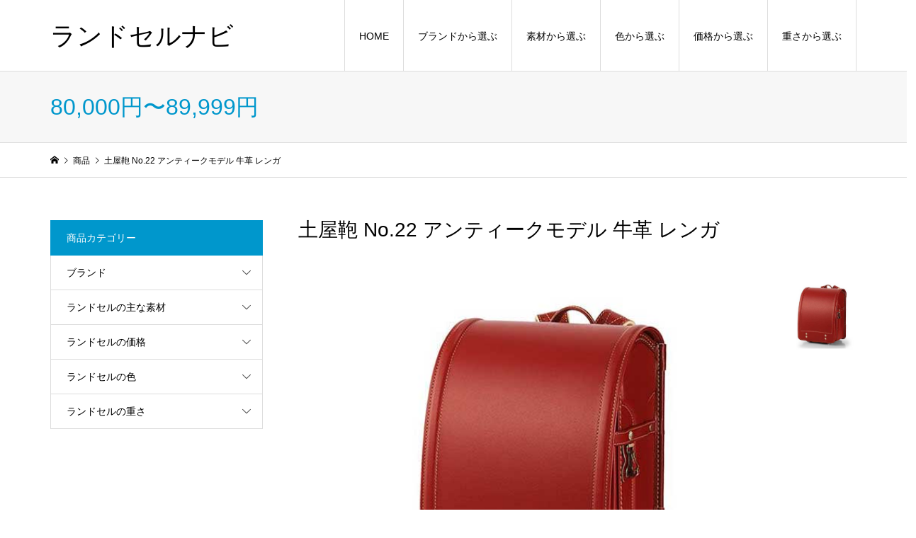

--- FILE ---
content_type: text/html; charset=UTF-8
request_url: https://randoseru-navi.com/tsuchiya_antique_borsa_bo03rgb/
body_size: 11411
content:
<!DOCTYPE html>
<html lang="ja">
<head >
<meta charset="UTF-8">
<meta name="description" content="公式サイトはこちらブランド土屋鞄主な素材牛革重さ約1,390gA4フラットファイル対応6年間修理保証あり（無料）引用元：土屋鞄公式サ...">
<meta name="viewport" content="width=device-width">
<title>土屋鞄 No.22 アンティークモデル 牛革 レンガ | ランドセルナビ</title>
<meta name='robots' content='max-image-preview:large' />
<link rel='dns-prefetch' href='//webfonts.xserver.jp' />
<link rel='dns-prefetch' href='//www.googletagmanager.com' />
<link rel="alternate" type="application/rss+xml" title="ランドセルナビ &raquo; 土屋鞄 No.22 アンティークモデル 牛革 レンガ のコメントのフィード" href="https://randoseru-navi.com/tsuchiya_antique_borsa_bo03rgb/feed/" />
<link rel='stylesheet' id='wp-block-library-css' href='https://randoseru-navi.com/wp-includes/css/dist/block-library/style.min.css?ver=6.6.4' type='text/css' media='all' />
<style id='classic-theme-styles-inline-css' type='text/css'>
/*! This file is auto-generated */
.wp-block-button__link{color:#fff;background-color:#32373c;border-radius:9999px;box-shadow:none;text-decoration:none;padding:calc(.667em + 2px) calc(1.333em + 2px);font-size:1.125em}.wp-block-file__button{background:#32373c;color:#fff;text-decoration:none}
</style>
<style id='global-styles-inline-css' type='text/css'>
:root{--wp--preset--aspect-ratio--square: 1;--wp--preset--aspect-ratio--4-3: 4/3;--wp--preset--aspect-ratio--3-4: 3/4;--wp--preset--aspect-ratio--3-2: 3/2;--wp--preset--aspect-ratio--2-3: 2/3;--wp--preset--aspect-ratio--16-9: 16/9;--wp--preset--aspect-ratio--9-16: 9/16;--wp--preset--color--black: #000000;--wp--preset--color--cyan-bluish-gray: #abb8c3;--wp--preset--color--white: #ffffff;--wp--preset--color--pale-pink: #f78da7;--wp--preset--color--vivid-red: #cf2e2e;--wp--preset--color--luminous-vivid-orange: #ff6900;--wp--preset--color--luminous-vivid-amber: #fcb900;--wp--preset--color--light-green-cyan: #7bdcb5;--wp--preset--color--vivid-green-cyan: #00d084;--wp--preset--color--pale-cyan-blue: #8ed1fc;--wp--preset--color--vivid-cyan-blue: #0693e3;--wp--preset--color--vivid-purple: #9b51e0;--wp--preset--gradient--vivid-cyan-blue-to-vivid-purple: linear-gradient(135deg,rgba(6,147,227,1) 0%,rgb(155,81,224) 100%);--wp--preset--gradient--light-green-cyan-to-vivid-green-cyan: linear-gradient(135deg,rgb(122,220,180) 0%,rgb(0,208,130) 100%);--wp--preset--gradient--luminous-vivid-amber-to-luminous-vivid-orange: linear-gradient(135deg,rgba(252,185,0,1) 0%,rgba(255,105,0,1) 100%);--wp--preset--gradient--luminous-vivid-orange-to-vivid-red: linear-gradient(135deg,rgba(255,105,0,1) 0%,rgb(207,46,46) 100%);--wp--preset--gradient--very-light-gray-to-cyan-bluish-gray: linear-gradient(135deg,rgb(238,238,238) 0%,rgb(169,184,195) 100%);--wp--preset--gradient--cool-to-warm-spectrum: linear-gradient(135deg,rgb(74,234,220) 0%,rgb(151,120,209) 20%,rgb(207,42,186) 40%,rgb(238,44,130) 60%,rgb(251,105,98) 80%,rgb(254,248,76) 100%);--wp--preset--gradient--blush-light-purple: linear-gradient(135deg,rgb(255,206,236) 0%,rgb(152,150,240) 100%);--wp--preset--gradient--blush-bordeaux: linear-gradient(135deg,rgb(254,205,165) 0%,rgb(254,45,45) 50%,rgb(107,0,62) 100%);--wp--preset--gradient--luminous-dusk: linear-gradient(135deg,rgb(255,203,112) 0%,rgb(199,81,192) 50%,rgb(65,88,208) 100%);--wp--preset--gradient--pale-ocean: linear-gradient(135deg,rgb(255,245,203) 0%,rgb(182,227,212) 50%,rgb(51,167,181) 100%);--wp--preset--gradient--electric-grass: linear-gradient(135deg,rgb(202,248,128) 0%,rgb(113,206,126) 100%);--wp--preset--gradient--midnight: linear-gradient(135deg,rgb(2,3,129) 0%,rgb(40,116,252) 100%);--wp--preset--font-size--small: 13px;--wp--preset--font-size--medium: 20px;--wp--preset--font-size--large: 36px;--wp--preset--font-size--x-large: 42px;--wp--preset--spacing--20: 0.44rem;--wp--preset--spacing--30: 0.67rem;--wp--preset--spacing--40: 1rem;--wp--preset--spacing--50: 1.5rem;--wp--preset--spacing--60: 2.25rem;--wp--preset--spacing--70: 3.38rem;--wp--preset--spacing--80: 5.06rem;--wp--preset--shadow--natural: 6px 6px 9px rgba(0, 0, 0, 0.2);--wp--preset--shadow--deep: 12px 12px 50px rgba(0, 0, 0, 0.4);--wp--preset--shadow--sharp: 6px 6px 0px rgba(0, 0, 0, 0.2);--wp--preset--shadow--outlined: 6px 6px 0px -3px rgba(255, 255, 255, 1), 6px 6px rgba(0, 0, 0, 1);--wp--preset--shadow--crisp: 6px 6px 0px rgba(0, 0, 0, 1);}:where(.is-layout-flex){gap: 0.5em;}:where(.is-layout-grid){gap: 0.5em;}body .is-layout-flex{display: flex;}.is-layout-flex{flex-wrap: wrap;align-items: center;}.is-layout-flex > :is(*, div){margin: 0;}body .is-layout-grid{display: grid;}.is-layout-grid > :is(*, div){margin: 0;}:where(.wp-block-columns.is-layout-flex){gap: 2em;}:where(.wp-block-columns.is-layout-grid){gap: 2em;}:where(.wp-block-post-template.is-layout-flex){gap: 1.25em;}:where(.wp-block-post-template.is-layout-grid){gap: 1.25em;}.has-black-color{color: var(--wp--preset--color--black) !important;}.has-cyan-bluish-gray-color{color: var(--wp--preset--color--cyan-bluish-gray) !important;}.has-white-color{color: var(--wp--preset--color--white) !important;}.has-pale-pink-color{color: var(--wp--preset--color--pale-pink) !important;}.has-vivid-red-color{color: var(--wp--preset--color--vivid-red) !important;}.has-luminous-vivid-orange-color{color: var(--wp--preset--color--luminous-vivid-orange) !important;}.has-luminous-vivid-amber-color{color: var(--wp--preset--color--luminous-vivid-amber) !important;}.has-light-green-cyan-color{color: var(--wp--preset--color--light-green-cyan) !important;}.has-vivid-green-cyan-color{color: var(--wp--preset--color--vivid-green-cyan) !important;}.has-pale-cyan-blue-color{color: var(--wp--preset--color--pale-cyan-blue) !important;}.has-vivid-cyan-blue-color{color: var(--wp--preset--color--vivid-cyan-blue) !important;}.has-vivid-purple-color{color: var(--wp--preset--color--vivid-purple) !important;}.has-black-background-color{background-color: var(--wp--preset--color--black) !important;}.has-cyan-bluish-gray-background-color{background-color: var(--wp--preset--color--cyan-bluish-gray) !important;}.has-white-background-color{background-color: var(--wp--preset--color--white) !important;}.has-pale-pink-background-color{background-color: var(--wp--preset--color--pale-pink) !important;}.has-vivid-red-background-color{background-color: var(--wp--preset--color--vivid-red) !important;}.has-luminous-vivid-orange-background-color{background-color: var(--wp--preset--color--luminous-vivid-orange) !important;}.has-luminous-vivid-amber-background-color{background-color: var(--wp--preset--color--luminous-vivid-amber) !important;}.has-light-green-cyan-background-color{background-color: var(--wp--preset--color--light-green-cyan) !important;}.has-vivid-green-cyan-background-color{background-color: var(--wp--preset--color--vivid-green-cyan) !important;}.has-pale-cyan-blue-background-color{background-color: var(--wp--preset--color--pale-cyan-blue) !important;}.has-vivid-cyan-blue-background-color{background-color: var(--wp--preset--color--vivid-cyan-blue) !important;}.has-vivid-purple-background-color{background-color: var(--wp--preset--color--vivid-purple) !important;}.has-black-border-color{border-color: var(--wp--preset--color--black) !important;}.has-cyan-bluish-gray-border-color{border-color: var(--wp--preset--color--cyan-bluish-gray) !important;}.has-white-border-color{border-color: var(--wp--preset--color--white) !important;}.has-pale-pink-border-color{border-color: var(--wp--preset--color--pale-pink) !important;}.has-vivid-red-border-color{border-color: var(--wp--preset--color--vivid-red) !important;}.has-luminous-vivid-orange-border-color{border-color: var(--wp--preset--color--luminous-vivid-orange) !important;}.has-luminous-vivid-amber-border-color{border-color: var(--wp--preset--color--luminous-vivid-amber) !important;}.has-light-green-cyan-border-color{border-color: var(--wp--preset--color--light-green-cyan) !important;}.has-vivid-green-cyan-border-color{border-color: var(--wp--preset--color--vivid-green-cyan) !important;}.has-pale-cyan-blue-border-color{border-color: var(--wp--preset--color--pale-cyan-blue) !important;}.has-vivid-cyan-blue-border-color{border-color: var(--wp--preset--color--vivid-cyan-blue) !important;}.has-vivid-purple-border-color{border-color: var(--wp--preset--color--vivid-purple) !important;}.has-vivid-cyan-blue-to-vivid-purple-gradient-background{background: var(--wp--preset--gradient--vivid-cyan-blue-to-vivid-purple) !important;}.has-light-green-cyan-to-vivid-green-cyan-gradient-background{background: var(--wp--preset--gradient--light-green-cyan-to-vivid-green-cyan) !important;}.has-luminous-vivid-amber-to-luminous-vivid-orange-gradient-background{background: var(--wp--preset--gradient--luminous-vivid-amber-to-luminous-vivid-orange) !important;}.has-luminous-vivid-orange-to-vivid-red-gradient-background{background: var(--wp--preset--gradient--luminous-vivid-orange-to-vivid-red) !important;}.has-very-light-gray-to-cyan-bluish-gray-gradient-background{background: var(--wp--preset--gradient--very-light-gray-to-cyan-bluish-gray) !important;}.has-cool-to-warm-spectrum-gradient-background{background: var(--wp--preset--gradient--cool-to-warm-spectrum) !important;}.has-blush-light-purple-gradient-background{background: var(--wp--preset--gradient--blush-light-purple) !important;}.has-blush-bordeaux-gradient-background{background: var(--wp--preset--gradient--blush-bordeaux) !important;}.has-luminous-dusk-gradient-background{background: var(--wp--preset--gradient--luminous-dusk) !important;}.has-pale-ocean-gradient-background{background: var(--wp--preset--gradient--pale-ocean) !important;}.has-electric-grass-gradient-background{background: var(--wp--preset--gradient--electric-grass) !important;}.has-midnight-gradient-background{background: var(--wp--preset--gradient--midnight) !important;}.has-small-font-size{font-size: var(--wp--preset--font-size--small) !important;}.has-medium-font-size{font-size: var(--wp--preset--font-size--medium) !important;}.has-large-font-size{font-size: var(--wp--preset--font-size--large) !important;}.has-x-large-font-size{font-size: var(--wp--preset--font-size--x-large) !important;}
:where(.wp-block-post-template.is-layout-flex){gap: 1.25em;}:where(.wp-block-post-template.is-layout-grid){gap: 1.25em;}
:where(.wp-block-columns.is-layout-flex){gap: 2em;}:where(.wp-block-columns.is-layout-grid){gap: 2em;}
:root :where(.wp-block-pullquote){font-size: 1.5em;line-height: 1.6;}
</style>
<link rel='stylesheet' id='parent-style-css' href='https://randoseru-navi.com/wp-content/themes/iconic_tcd062/style.css?ver=6.6.4' type='text/css' media='all' />
<link rel='stylesheet' id='child-style-css' href='https://randoseru-navi.com/wp-content/themes/iconic_tcd062-child/style.css?ver=6.6.4' type='text/css' media='all' />
<link rel='stylesheet' id='iconic-style-css' href='https://randoseru-navi.com/wp-content/themes/iconic_tcd062-child/style.css?ver=1.10' type='text/css' media='all' />
<style id='akismet-widget-style-inline-css' type='text/css'>

			.a-stats {
				--akismet-color-mid-green: #357b49;
				--akismet-color-white: #fff;
				--akismet-color-light-grey: #f6f7f7;

				max-width: 350px;
				width: auto;
			}

			.a-stats * {
				all: unset;
				box-sizing: border-box;
			}

			.a-stats strong {
				font-weight: 600;
			}

			.a-stats a.a-stats__link,
			.a-stats a.a-stats__link:visited,
			.a-stats a.a-stats__link:active {
				background: var(--akismet-color-mid-green);
				border: none;
				box-shadow: none;
				border-radius: 8px;
				color: var(--akismet-color-white);
				cursor: pointer;
				display: block;
				font-family: -apple-system, BlinkMacSystemFont, 'Segoe UI', 'Roboto', 'Oxygen-Sans', 'Ubuntu', 'Cantarell', 'Helvetica Neue', sans-serif;
				font-weight: 500;
				padding: 12px;
				text-align: center;
				text-decoration: none;
				transition: all 0.2s ease;
			}

			/* Extra specificity to deal with TwentyTwentyOne focus style */
			.widget .a-stats a.a-stats__link:focus {
				background: var(--akismet-color-mid-green);
				color: var(--akismet-color-white);
				text-decoration: none;
			}

			.a-stats a.a-stats__link:hover {
				filter: brightness(110%);
				box-shadow: 0 4px 12px rgba(0, 0, 0, 0.06), 0 0 2px rgba(0, 0, 0, 0.16);
			}

			.a-stats .count {
				color: var(--akismet-color-white);
				display: block;
				font-size: 1.5em;
				line-height: 1.4;
				padding: 0 13px;
				white-space: nowrap;
			}
		
</style>
<link rel='stylesheet' id='usces_default_css-css' href='https://randoseru-navi.com/wp-content/plugins/usc-e-shop/css/usces_default.css?ver=2.11.27.2601211' type='text/css' media='all' />
<link rel='stylesheet' id='dashicons-css' href='https://randoseru-navi.com/wp-includes/css/dashicons.min.css?ver=6.6.4' type='text/css' media='all' />
<script type="text/javascript" src="https://randoseru-navi.com/wp-includes/js/jquery/jquery.min.js?ver=3.7.1" id="jquery-core-js"></script>
<script type="text/javascript" src="https://randoseru-navi.com/wp-includes/js/jquery/jquery-migrate.min.js?ver=3.4.1" id="jquery-migrate-js"></script>
<script type="text/javascript" src="//webfonts.xserver.jp/js/xserverv3.js?fadein=0&amp;ver=2.0.8" id="typesquare_std-js"></script>
<script type="text/javascript" src="https://randoseru-navi.com/wp-content/themes/iconic_tcd062/js/comment.js?ver=1.10" id="iconic-comment-js"></script>
<link rel="https://api.w.org/" href="https://randoseru-navi.com/wp-json/" /><link rel="alternate" title="JSON" type="application/json" href="https://randoseru-navi.com/wp-json/wp/v2/posts/656" /><link rel="EditURI" type="application/rsd+xml" title="RSD" href="https://randoseru-navi.com/xmlrpc.php?rsd" />
<meta name="generator" content="WordPress 6.6.4" />
<link rel="canonical" href="https://randoseru-navi.com/tsuchiya_antique_borsa_bo03rgb/" />
<link rel='shortlink' href='https://randoseru-navi.com/?p=656' />
<link rel="alternate" title="oEmbed (JSON)" type="application/json+oembed" href="https://randoseru-navi.com/wp-json/oembed/1.0/embed?url=https%3A%2F%2Frandoseru-navi.com%2Ftsuchiya_antique_borsa_bo03rgb%2F" />
<link rel="alternate" title="oEmbed (XML)" type="text/xml+oembed" href="https://randoseru-navi.com/wp-json/oembed/1.0/embed?url=https%3A%2F%2Frandoseru-navi.com%2Ftsuchiya_antique_borsa_bo03rgb%2F&#038;format=xml" />

<meta property="og:title" content="土屋鞄 No.22 アンティークモデル 牛革 レンガ">
<meta property="og:type" content="product">
<meta property="og:description" content="土屋鞄 No.22 アンティークモデル 牛革 レンガ">
<meta property="og:url" content="https://randoseru-navi.com/tsuchiya_antique_borsa_bo03rgb/">
<meta property="og:image" content="https://randoseru-navi.com/wp-content/uploads/2020/03/tsuchiya_antique_borsa_bo03rgb-150x150.jpg">
<meta property="og:site_name" content="ランドセルナビ"><meta name="generator" content="Site Kit by Google 1.151.0" /><style>
.p-article-news__date, .p-wc-headline, #wdgctToCart a { color: #0097cc; }
.p-button, .p-global-nav .sub-menu .current-menu-item > a, .p-page-links > span, .p-pager__item .current, .p-headline, .p-widget-sidebar .p-widget__title, .c-comment__form-submit:hover, c-comment__password-protected, .c-pw__btn--register, .c-pw__btn, .slick-arrow, .slick-dots li.slick-active button, .widget_welcart_login input#member_loginw, .widget_welcart_login input#member_login, #wdgctToCheckout a { background-color: #0097cc; }
.p-page-links > span, .p-pager__item .current, .slick-dots li.slick-active button, .p-cb__item-header, .p-entry-item__cart dl.item-sku dd input[type="radio"]:checked + label, .p-entry-item__cart dl.item-sku dd label:hover { border-color: #0097cc; }
.c-comment__tab-item.is-active a, .c-comment__tab-item a:hover, .c-comment__tab-item.is-active p { background-color: #0097cc; border-color: #0097cc; }
.c-comment__tab-item.is-active a:after, .c-comment__tab-item.is-active p:after { border-top-color: #0097cc; }
.p-widget-categories .current-cat-item > a { background-color: rgba(0, 151, 204, 0.15); }
a:hover, .p-header__welcart-nav li a:hover, .p-widget-categories .toggle-children:hover, #wdgctToCart a:hover { color: #006689; }
.p-button:hover, .p-page-links a:hover, .p-pager__item a:hover, .p-search-button:hover, .p-pagetop a:hover, .p-footer-search__submit:hover, .p-widget .searchform #searchsubmit:hover, .p-widget-search .p-widget-search__submit:hover, a.p-cb__item-archive-button:hover, .slick-arrow:hover, .slick-dots li:hover button, .widget_welcart_search #searchsubmit:hover, .widget_welcart_login input#member_loginw:hover, .widget_welcart_login input#member_login:hover, #wdgctToCheckout a:hover { background-color: #006689; }
.p-page-links a:hover, .p-pager__item a:hover, .slick-dots li:hover button { border-color: #006689; }
.p-entry__body a, .custom-html-widget a { color: #0097cc; }
.p-entry__body a:hover, .custom-html-widget a:hover { color: #006689; }
body, input, textarea, .p-entry-item__title .p-article__soldout { font-family: "Segoe UI", Verdana, "游ゴシック", YuGothic, "Hiragino Kaku Gothic ProN", Meiryo, sans-serif; }
.p-logo, .p-entry__title, .p-page-header__title, .p-index-slider__item-catch, .p-cb__item-headline, .p-index-banner__headline, .p-index-boxes__item-headline {
font-family: "Segoe UI", Verdana, "游ゴシック", YuGothic, "Hiragino Kaku Gothic ProN", Meiryo, sans-serif;
}
.c-load--type1 { border: 3px solid rgba(153, 153, 153, 0.2); border-top-color: #000000; }
.p-hover-effect--type1:hover img { -webkit-transform: scale(1.2); transform: scale(1.2); }
.p-hover-effect--type2 img { margin-left: -8px; }
.p-hover-effect--type2:hover img { margin-left: 8px; }
.p-hover-effect--type2:hover .p-hover-effect__image { background: #000000; }
.p-hover-effect--type2:hover img { opacity: 0.5 }
.p-hover-effect--type3:hover .p-hover-effect__image { background: #000000; }
.p-hover-effect--type3:hover img { opacity: 0.5; }
.p-entry__title { font-size: 32px; }
.p-entry__title, .p-article__title { color: #000000 }
.p-entry__body { font-size: 14px; }
.p-entry__body { color: #000000; }
.p-entry-news__title { font-size: 28px; }
.p-entry-news__title, .p-article-news__title { color: #000000 }
.p-entry-news__body { color: #000000; font-size: 14px; }
.p-entry-item__title { font-size: 28px; }
.p-entry-item__title, .p-article-item__title, .p-article__price { color: #000000; }
.p-entry-item__body, p-wc__body { color: #000000; font-size: 14px; }
.p-price { color: #d80000; }
.p-entry-item__price { font-size: 22px; }
body.l-header__fix .is-header-fixed .l-header__bar { background: rgba(255, 255, 255, 1); }
.l-header { background: rgba(255, 255, 255, 1); }
.l-header a, .p-global-nav a { color: #000000; }
.p-header__logo--text { font-size: 36px; }
.p-header__welcart-nav__member a, .p-header__welcart-nav__cart a, .p-cart-button .p-header__welcart-nav__badge { background-color: #0097cc; }
.p-header__welcart-nav__member a:hover, .p-header__welcart-nav__cart a:hover, .p-cart-button:hover .p-header__welcart-nav__badge { background-color: #006689; }
.p-global-nav > li > a::after, .p-global-nav > li.current-menu-item > a::after { background-color: #000000; }
.p-megamenu__bg, .p-global-nav .sub-menu { background-color: #f7f7f7; }
.p-megamenu a, .p-global-nav .sub-menu a { color: #000000; }
.p-megamenu a:hover, .p-megamenu li.is-active > a, .p-global-nav .sub-menu a:hover { background-color: #006689; color: #ffffff; }
.p-page-header { background-color: #f7f7f7; }
.p-page-header__title { color: #0097cc; }
.p-page-header__desc { color: #000000; }
.p-footer-widget-area { background-color: #f7f7f7; color: #000000; }
.p-footer-widget-area .p-widget__title { color: #000000; }
.p-footer-widget-area a, .p-footer-widget-area .toggle-children { color: #000000; }
.p-footer-widget-area a:hover { color: #006689; }
@media only screen and (max-width: 991px) {
	.l-header__bar { background-color: rgba(255, 255, 255, 1); }
	.p-header__logo--text { font-size: 26px; }
	.p-global-nav { background-color: rgba(247,247,247, 1); }
	.p-global-nav a { color: #000000; }
	.p-global-nav a:hover { background-color: rgba(0,102,137, 1); color: #ffffff; }
	.p-header-view-cart { background-color: rgba(255, 255, 255, 1); }
	.p-entry__title { font-size: 20px; }
	.p-entry__body { font-size: 14px; }
	.p-entry-news__title { font-size: 20px; }
	.p-entry-news__body { font-size: 14px; }
	.p-entry-item__title { font-size: 20px; }
	.p-entry-item__body, p-wc__body { font-size: 14px; }
	.p-entry-item__price { font-size: 20px; }
}
</style>
<style type="text/css">

</style>

<!-- Google タグ マネージャー スニペット (Site Kit が追加) -->
<script type="text/javascript">
/* <![CDATA[ */

			( function( w, d, s, l, i ) {
				w[l] = w[l] || [];
				w[l].push( {'gtm.start': new Date().getTime(), event: 'gtm.js'} );
				var f = d.getElementsByTagName( s )[0],
					j = d.createElement( s ), dl = l != 'dataLayer' ? '&l=' + l : '';
				j.async = true;
				j.src = 'https://www.googletagmanager.com/gtm.js?id=' + i + dl;
				f.parentNode.insertBefore( j, f );
			} )( window, document, 'script', 'dataLayer', 'GTM-5TQ5S2F' );
			
/* ]]> */
</script>

<!-- (ここまで) Google タグ マネージャー スニペット (Site Kit が追加) -->
<!-- バリューコマース LinkSwitch -->
<script type="text/javascript" language="javascript">
    var vc_pid = "887720929";
</script><script type="text/javascript" src="//aml.valuecommerce.com/vcdal.js" async></script>

<!-- A8.net リンクマネージャー -->
<script src="//statics.a8.net/a8link/a8linkmgr.js"></script>
<script>
  a8linkmgr({
    "config_id": "tqXIKVkaRH7WEmwFp778"
  });
</script>
</head>
<body class="post-template-default single single-post postid-656 single-format-standard single-item l-sidebar--type1 l-header__fix">
<header id="js-header" class="l-header">
	<div class="p-header__top">
		<div class="p-header__top__inner l-inner">
			<div class="p-header-description">ランドセルの比較サイト</div>
			<ul class="p-header__welcart-nav">
				<li><a href="https://randoseru-navi.com/usces-member/?usces_page=newmember">会員登録</a></li>
				<li class="p-header__welcart-nav__login"><a href="https://randoseru-navi.com/usces-member/?usces_page=login">ログイン</a></li>
                <li class="p-header__welcart-nav__cart"><a id="js-header-cart" href="https://randoseru-navi.com/usces-cart/">カート<span class="p-header__welcart-nav__badge">0</span></a></li>
            </ul>
		</div>
	</div>
	<div class="l-header__bar p-header__bar">
		<div class="p-header__bar__inner l-inner">
			<div class="p-logo p-header__logo p-header__logo--text">
				<a href="https://randoseru-navi.com/">ランドセルナビ</a>
			</div>
			<div class="p-logo p-header__logo--mobile p-header__logo--text">
				<a href="https://randoseru-navi.com/">ランドセルナビ</a>
			</div>
			<a href="https://randoseru-navi.com/usces-cart/" id="js-header-cart--mobile" class="p-cart-button c-cart-button"><span class="p-header__welcart-nav__badge">0</span></a>
			<a href="#" id="js-menu-button" class="p-menu-button c-menu-button"></a>
<nav class="p-global-nav__container"><ul id="js-global-nav" class="p-global-nav"><li id="menu-item-123" class="menu-item menu-item-type-post_type menu-item-object-page menu-item-home menu-item-123"><a href="https://randoseru-navi.com/">HOME<span></span></a></li>
<li id="menu-item-141" class="menu-item menu-item-type-custom menu-item-object-custom menu-item-has-children menu-item-141"><a>ブランドから選ぶ<span></span></a>
<ul class="sub-menu">
	<li id="menu-item-1694" class="menu-item menu-item-type-taxonomy menu-item-object-category menu-item-1694"><a href="https://randoseru-navi.com/category/item/brand/seiban/">セイバン（天使のはね）<span></span></a></li>
	<li id="menu-item-2024" class="menu-item menu-item-type-taxonomy menu-item-object-category menu-item-2024"><a href="https://randoseru-navi.com/category/item/brand/fitchan/">フィットちゃん<span></span></a></li>
	<li id="menu-item-128" class="menu-item menu-item-type-taxonomy menu-item-object-category current-post-ancestor current-menu-parent current-post-parent menu-item-128"><a href="https://randoseru-navi.com/category/item/brand/tsuchiya/">土屋鞄<span></span></a></li>
	<li id="menu-item-129" class="menu-item menu-item-type-taxonomy menu-item-object-category menu-item-129"><a href="https://randoseru-navi.com/category/item/brand/ikedaya/">池田屋<span></span></a></li>
	<li id="menu-item-1047" class="menu-item menu-item-type-taxonomy menu-item-object-category menu-item-1047"><a href="https://randoseru-navi.com/category/item/brand/yamamoto/">鞄工房山本<span></span></a></li>
	<li id="menu-item-1306" class="menu-item menu-item-type-taxonomy menu-item-object-category menu-item-1306"><a href="https://randoseru-navi.com/category/item/brand/manyu/">萬勇鞄<span></span></a></li>
	<li id="menu-item-1425" class="menu-item menu-item-type-taxonomy menu-item-object-category menu-item-1425"><a href="https://randoseru-navi.com/category/item/brand/nakamura/">中村鞄製作所<span></span></a></li>
	<li id="menu-item-1528" class="menu-item menu-item-type-taxonomy menu-item-object-category menu-item-1528"><a href="https://randoseru-navi.com/category/item/brand/hakura/">羽倉<span></span></a></li>
</ul>
</li>
<li id="menu-item-142" class="menu-item menu-item-type-custom menu-item-object-custom menu-item-has-children menu-item-142"><a>素材から選ぶ<span></span></a>
<ul class="sub-menu">
	<li id="menu-item-133" class="menu-item menu-item-type-taxonomy menu-item-object-category current-post-ancestor current-menu-parent current-post-parent menu-item-133"><a href="https://randoseru-navi.com/category/item/material/cowhide/">牛革<span></span></a></li>
	<li id="menu-item-132" class="menu-item menu-item-type-taxonomy menu-item-object-category menu-item-132"><a href="https://randoseru-navi.com/category/item/material/cordovan/">コードバン<span></span></a></li>
	<li id="menu-item-131" class="menu-item menu-item-type-taxonomy menu-item-object-category menu-item-131"><a href="https://randoseru-navi.com/category/item/material/clarino/">クラリーノ<span></span></a></li>
	<li id="menu-item-268" class="menu-item menu-item-type-taxonomy menu-item-object-category menu-item-268"><a href="https://randoseru-navi.com/category/item/material/artificial-leather/">その他の人工皮革<span></span></a></li>
</ul>
</li>
<li id="menu-item-143" class="menu-item menu-item-type-custom menu-item-object-custom menu-item-has-children menu-item-143 menu-megamenu"><a>色から選ぶ<span></span></a>
<ul class="sub-menu">
	<li id="menu-item-138" class="menu-item menu-item-type-taxonomy menu-item-object-category menu-item-138"><a href="https://randoseru-navi.com/category/item/color/black/">ブラック系<span></span></a></li>
	<li id="menu-item-2005" class="menu-item menu-item-type-taxonomy menu-item-object-category menu-item-2005"><a href="https://randoseru-navi.com/category/item/color/gray/">グレー系<span></span></a></li>
	<li id="menu-item-1536" class="menu-item menu-item-type-taxonomy menu-item-object-category menu-item-1536"><a href="https://randoseru-navi.com/category/item/color/navy/">ネイビー系<span></span></a></li>
	<li id="menu-item-139" class="menu-item menu-item-type-taxonomy menu-item-object-category menu-item-139"><a href="https://randoseru-navi.com/category/item/color/blue/">ブルー系<span></span></a></li>
	<li id="menu-item-135" class="menu-item menu-item-type-taxonomy menu-item-object-category menu-item-135"><a href="https://randoseru-navi.com/category/item/color/green/">グリーン系<span></span></a></li>
	<li id="menu-item-716" class="menu-item menu-item-type-taxonomy menu-item-object-category menu-item-716"><a href="https://randoseru-navi.com/category/item/color/yellow/">イエロー系<span></span></a></li>
	<li id="menu-item-1546" class="menu-item menu-item-type-taxonomy menu-item-object-category menu-item-1546"><a href="https://randoseru-navi.com/category/item/color/orange/">オレンジ系<span></span></a></li>
	<li id="menu-item-136" class="menu-item menu-item-type-taxonomy menu-item-object-category menu-item-136"><a href="https://randoseru-navi.com/category/item/color/pink/">ピンク系<span></span></a></li>
	<li id="menu-item-140" class="menu-item menu-item-type-taxonomy menu-item-object-category current-post-ancestor current-menu-parent current-post-parent menu-item-140"><a href="https://randoseru-navi.com/category/item/color/red/">レッド系<span></span></a></li>
	<li id="menu-item-163" class="menu-item menu-item-type-taxonomy menu-item-object-category menu-item-163"><a href="https://randoseru-navi.com/category/item/color/purple/">パープル系<span></span></a></li>
	<li id="menu-item-137" class="menu-item menu-item-type-taxonomy menu-item-object-category menu-item-137"><a href="https://randoseru-navi.com/category/item/color/brown/">ブラウン系<span></span></a></li>
	<li id="menu-item-1693" class="menu-item menu-item-type-taxonomy menu-item-object-category menu-item-1693"><a href="https://randoseru-navi.com/category/item/color/white/">ホワイト系<span></span></a></li>
	<li id="menu-item-717" class="menu-item menu-item-type-taxonomy menu-item-object-category menu-item-717"><a href="https://randoseru-navi.com/category/item/color/silver/">シルバー系<span></span></a></li>
	<li id="menu-item-1307" class="menu-item menu-item-type-taxonomy menu-item-object-category menu-item-1307"><a href="https://randoseru-navi.com/category/item/color/gold/">ゴールド系<span></span></a></li>
</ul>
</li>
<li id="menu-item-282" class="menu-item menu-item-type-custom menu-item-object-custom menu-item-has-children menu-item-282"><a>価格から選ぶ<span></span></a>
<ul class="sub-menu">
	<li id="menu-item-289" class="menu-item menu-item-type-taxonomy menu-item-object-category menu-item-289"><a href="https://randoseru-navi.com/category/item/price/49999/">〜49,999円<span></span></a></li>
	<li id="menu-item-284" class="menu-item menu-item-type-taxonomy menu-item-object-category menu-item-284"><a href="https://randoseru-navi.com/category/item/price/50000-59999/">50,000円〜59,999円<span></span></a></li>
	<li id="menu-item-285" class="menu-item menu-item-type-taxonomy menu-item-object-category menu-item-285"><a href="https://randoseru-navi.com/category/item/price/60000-69999/">60,000円〜69,999円<span></span></a></li>
	<li id="menu-item-286" class="menu-item menu-item-type-taxonomy menu-item-object-category menu-item-286"><a href="https://randoseru-navi.com/category/item/price/70000-79999/">70,000円〜79,999円<span></span></a></li>
	<li id="menu-item-287" class="menu-item menu-item-type-taxonomy menu-item-object-category current-post-ancestor current-menu-parent current-post-parent menu-item-287"><a href="https://randoseru-navi.com/category/item/price/80000-89999/">80,000円〜89,999円<span></span></a></li>
	<li id="menu-item-288" class="menu-item menu-item-type-taxonomy menu-item-object-category menu-item-288"><a href="https://randoseru-navi.com/category/item/price/90000-99999/">90,000円〜99,999円<span></span></a></li>
	<li id="menu-item-283" class="menu-item menu-item-type-taxonomy menu-item-object-category menu-item-283"><a href="https://randoseru-navi.com/category/item/price/100000/">100,000円〜<span></span></a></li>
</ul>
</li>
<li id="menu-item-290" class="menu-item menu-item-type-custom menu-item-object-custom menu-item-has-children menu-item-290"><a>重さから選ぶ<span></span></a>
<ul class="sub-menu">
	<li id="menu-item-291" class="menu-item menu-item-type-taxonomy menu-item-object-category menu-item-291"><a href="https://randoseru-navi.com/category/item/weight/1100/">〜 約1,100g<span></span></a></li>
	<li id="menu-item-292" class="menu-item menu-item-type-taxonomy menu-item-object-category menu-item-292"><a href="https://randoseru-navi.com/category/item/weight/1101-1200/">約1,101g 〜 約1,200g<span></span></a></li>
	<li id="menu-item-293" class="menu-item menu-item-type-taxonomy menu-item-object-category menu-item-293"><a href="https://randoseru-navi.com/category/item/weight/1201-1300/">約1,201g 〜 約1,300g<span></span></a></li>
	<li id="menu-item-294" class="menu-item menu-item-type-taxonomy menu-item-object-category current-post-ancestor current-menu-parent current-post-parent menu-item-294"><a href="https://randoseru-navi.com/category/item/weight/1301-1400/">約1,301g 〜 約1,400g<span></span></a></li>
	<li id="menu-item-295" class="menu-item menu-item-type-taxonomy menu-item-object-category menu-item-295"><a href="https://randoseru-navi.com/category/item/weight/1401/">約1,401g 〜<span></span></a></li>
</ul>
</li>
<li class="p-global-nav__item-welcart--mobile"><a href="https://randoseru-navi.com/usces-member/?usces_page=newmember">会員登録</a></li>
<li class="p-global-nav__item-welcart--mobile"><a href="https://randoseru-navi.com/usces-member/?usces_page=login">ログイン</a></li>
</ul></nav>
		</div>
	</div>
	<div id="p-megamenu--143" class="p-megamenu p-megamenu--type4">
		<ul class="l-inner p-megamenu__bg">
			<li><a class="p-megamenu__hover" href="https://randoseru-navi.com/category/item/color/black/"><span>ブラック系</span></a></li>
			<li><a class="p-megamenu__hover" href="https://randoseru-navi.com/category/item/color/gray/"><span>グレー系</span></a></li>
			<li><a class="p-megamenu__hover" href="https://randoseru-navi.com/category/item/color/navy/"><span>ネイビー系</span></a></li>
			<li><a class="p-megamenu__hover" href="https://randoseru-navi.com/category/item/color/blue/"><span>ブルー系</span></a></li>
			<li><a class="p-megamenu__hover" href="https://randoseru-navi.com/category/item/color/green/"><span>グリーン系</span></a></li>
			<li><a class="p-megamenu__hover" href="https://randoseru-navi.com/category/item/color/yellow/"><span>イエロー系</span></a></li>
			<li><a class="p-megamenu__hover" href="https://randoseru-navi.com/category/item/color/orange/"><span>オレンジ系</span></a></li>
			<li><a class="p-megamenu__hover" href="https://randoseru-navi.com/category/item/color/pink/"><span>ピンク系</span></a></li>
			<li><a class="p-megamenu__hover" href="https://randoseru-navi.com/category/item/color/red/"><span>レッド系</span></a></li>
			<li><a class="p-megamenu__hover" href="https://randoseru-navi.com/category/item/color/purple/"><span>パープル系</span></a></li>
			<li><a class="p-megamenu__hover" href="https://randoseru-navi.com/category/item/color/brown/"><span>ブラウン系</span></a></li>
			<li><a class="p-megamenu__hover" href="https://randoseru-navi.com/category/item/color/white/"><span>ホワイト系</span></a></li>
			<li><a class="p-megamenu__hover" href="https://randoseru-navi.com/category/item/color/silver/"><span>シルバー系</span></a></li>
			<li><a class="p-megamenu__hover" href="https://randoseru-navi.com/category/item/color/gold/"><span>ゴールド系</span></a></li>
		</ul>
	</div>
	<div class="p-header-view-cart" id="js-header-view-cart">
		<p class="p-wc-empty_cart">只今、カートに商品はございません。</p>
	</div>
</header>
<main class="l-main">
	<header class="p-page-header">
		<div class="p-page-header__inner l-inner">
			<h1 class="p-page-header__title">80,000円〜89,999円</h1>
		</div>
	</header>
	<div class="p-breadcrumb c-breadcrumb">
		<ul class="p-breadcrumb__inner c-breadcrumb__inner l-inner" itemscope itemtype="http://schema.org/BreadcrumbList">
			<li class="p-breadcrumb__item c-breadcrumb__item p-breadcrumb__item--home c-breadcrumb__item--home" itemprop="itemListElement" itemscope itemtype="http://schema.org/ListItem">
				<a href="https://randoseru-navi.com/" itemscope itemtype="http://schema.org/Thing" itemprop="item"><span itemprop="name">HOME</span></a>
				<meta itemprop="position" content="1" />
			</li>
			<li class="p-breadcrumb__item c-breadcrumb__item" itemprop="itemListElement" itemscope itemtype="http://schema.org/ListItem">
				<a href="https://randoseru-navi.com/category/item/" itemscope itemtype="http://schema.org/Thing" itemprop="item">
					<span itemprop="name">商品</span>
				</a>
				<meta itemprop="position" content="2" />
			</li>
			<li class="p-breadcrumb__item c-breadcrumb__item">
				<span itemprop="name">土屋鞄 No.22 アンティークモデル 牛革 レンガ</span>
			</li>
		</ul>
	</div>
	<div class="l-inner l-2columns">
		<article class="p-entry p-entry-item l-primary">
			<h1 class="p-entry__title p-entry-item__title">土屋鞄 No.22 アンティークモデル 牛革 レンガ</h1>
			<div class="p-entry-item__images" id="js-entry-item__images">
				<div class="p-entry-item__mainimage"><img width="640" height="480" src="https://randoseru-navi.com/wp-content/uploads/2020/03/tsuchiya_antique_borsa_bo03rgb.jpg" class="attachment-740x540 size-740x540" alt="土屋鞄 No.22 アンティークモデル 牛革 レンガ" decoding="async" loading="lazy" /></div>
				<div class="p-entry-item__subimages">
					<div class="p-entry-item__subimage is-active"><img width="640" height="480" src="https://randoseru-navi.com/wp-content/uploads/2020/03/tsuchiya_antique_borsa_bo03rgb.jpg" class="attachment-740x540 size-740x540" alt="土屋鞄 No.22 アンティークモデル 牛革 レンガ" decoding="async" loading="lazy" /></div>
				</div>
			</div>
			<div class="p-entry-item__body-cart">
				<div class="p-entry__body p-entry-item__body">

<!-- Custom Field -->
<!-- Custom Field End -->

<p><a class="btn-square" href="https://tsuchiya-randoseru.jp/products/bo03rgb" target="_blank" rel="noopener noreferrer">公式サイトはこちら</a></p>
<table style="border-collapse: collapse; width: 100%;" border="1">
<thead>
<tr>
<td style="width: 50%;">ブランド</td>
<td style="width: 50%;">土屋鞄</td>
</tr>
</thead>
<tbody>
<tr>
<td style="width: 50%;">主な素材</td>
<td style="width: 50%;">牛革</td>
</tr>
<tr>
<td style="width: 50%;">重さ</td>
<td style="width: 50%;">約1,390g</td>
</tr>
<tr>
<td style="width: 50%;">A4フラットファイル</td>
<td style="width: 50%;">対応</td>
</tr>
<tr>
<td style="width: 50%;">6年間修理保証</td>
<td style="width: 50%;">あり（無料）</td>
</tr>
</tbody>
</table>
<p>引用元：<a href="https://tsuchiya-randoseru.jp/products/bo03rgb" target="_blank" rel="noopener noreferrer">土屋鞄公式サイト</a></p>
				</div>
				<div class="p-entry-item__carts p-entry-item__body">
					<form action="https://randoseru-navi.com/usces-cart/" method="post">
						<div class="p-entry-item__cart">
							<p class="p-entry-item__cart-stock-status">在庫状態 : 公式サイトをご覧ください</p>
							<p class="p-entry-item__cart-price">販売価格&nbsp;&nbsp;<span class="p-entry-item__price p-price">¥82,000</span><em class="tax">（税込）</em></p>
							<p class="p-entry-item__cart-quantity">数量&nbsp;&nbsp;<input name="quant[656][tsuchiya_antique_borsa_bo03rgb]" type="number" min="1" id="quant[656][tsuchiya_antique_borsa_bo03rgb]" class="skuquantity" value="1" onKeyDown="if (event.keyCode == 13) {return false;}" /> 個</p>
							<p class="p-entry-item__cart-button"><input name="zaikonum[656][tsuchiya_antique_borsa_bo03rgb]" type="hidden" id="zaikonum[656][tsuchiya_antique_borsa_bo03rgb]" value="1" />
<input name="zaiko[656][tsuchiya_antique_borsa_bo03rgb]" type="hidden" id="zaiko[656][tsuchiya_antique_borsa_bo03rgb]" value="0" />
<input name="gptekiyo[656][tsuchiya_antique_borsa_bo03rgb]" type="hidden" id="gptekiyo[656][tsuchiya_antique_borsa_bo03rgb]" value="0" />
<input name="skuPrice[656][tsuchiya_antique_borsa_bo03rgb]" type="hidden" id="skuPrice[656][tsuchiya_antique_borsa_bo03rgb]" value="82000" />
<input name="inCart[656][tsuchiya_antique_borsa_bo03rgb]" type="submit" id="inCart[656][tsuchiya_antique_borsa_bo03rgb]" class="skubutton p-wc-button-sku p-button" value="カートに追加" onclick="return uscesCart.intoCart( '656','tsuchiya_antique_borsa_bo03rgb' )" /><input name="usces_referer" type="hidden" value="/tsuchiya_antique_borsa_bo03rgb/" />
</p>
							<p class="p-entry-item__cart-error_message p-wc-error_message"></p>
						</div>
					</form>
				</div>
			</div>
			<section class="p-entry-item__related">
				<h3 class="p-headline">関連商品</h3>
				<div class="p-item-archive">
					<article class="p-item-archive__item">
						<a class="p-hover-effect--type1" href="https://randoseru-navi.com/tsuchiya_antique_borsa_bo03bkb/">
							<div class="p-item-archive__item-thumbnail p-hover-effect__image">
								<div class="p-item-archive__item-thumbnail__inner js-object-fit-cover">
									<img width="500" height="375" src="https://randoseru-navi.com/wp-content/uploads/2020/03/tsuchiya_antique_borsa_bo03bkb.jpg" class="attachment-500x500 size-500x500" alt="土屋鞄 No.21 アンティークモデル 牛革 黒" decoding="async" loading="lazy" />
								</div>
							</div>
							<div class="p-item-archive__item-info">
								<h3 class="p-item-archive__item-title p-article-item__title p-article__title">土屋鞄 No.21 アンティークモデル 牛革 黒</h3>
								<p class="p-item-archive__item-price p-article__price">¥82,000<em class="tax">（税込）</em></p>							</div>
						</a>
					</article>
				</div>
			</section>
		</article>
		<aside class="p-sidebar l-secondary">
<div class="p-widget p-widget-sidebar tcdw_item_category" id="tcdw_item_category-2">
<h2 class="p-widget__title">商品カテゴリー</h2>
<ul class="p-widget-categories">
	<li class="cat-item cat-item-16"><a href="https://randoseru-navi.com/category/item/brand/">ブランド</a>
<ul class='children'>
	<li class="cat-item cat-item-11"><a href="https://randoseru-navi.com/category/item/brand/seiban/">セイバン（天使のはね）</a>
</li>
	<li class="cat-item cat-item-12"><a href="https://randoseru-navi.com/category/item/brand/fitchan/">フィットちゃん</a>
</li>
	<li class="cat-item cat-item-55"><a href="https://randoseru-navi.com/category/item/brand/nakamura/">中村鞄製作所</a>
</li>
	<li class="cat-item cat-item-13"><a href="https://randoseru-navi.com/category/item/brand/tsuchiya/">土屋鞄</a>
</li>
	<li class="cat-item cat-item-15"><a href="https://randoseru-navi.com/category/item/brand/ikedaya/">池田屋</a>
</li>
	<li class="cat-item cat-item-56"><a href="https://randoseru-navi.com/category/item/brand/hakura/">羽倉</a>
</li>
	<li class="cat-item cat-item-52"><a href="https://randoseru-navi.com/category/item/brand/manyu/">萬勇鞄</a>
</li>
	<li class="cat-item cat-item-51"><a href="https://randoseru-navi.com/category/item/brand/yamamoto/">鞄工房山本</a>
</li>
</ul>
</li>
	<li class="cat-item cat-item-27"><a href="https://randoseru-navi.com/category/item/material/">ランドセルの主な素材</a>
<ul class='children'>
	<li class="cat-item cat-item-47"><a href="https://randoseru-navi.com/category/item/material/artificial-leather/">その他の人工皮革</a>
</li>
	<li class="cat-item cat-item-29"><a href="https://randoseru-navi.com/category/item/material/clarino/">クラリーノ</a>
</li>
	<li class="cat-item cat-item-30"><a href="https://randoseru-navi.com/category/item/material/cordovan/">コードバン</a>
</li>
	<li class="cat-item cat-item-28"><a href="https://randoseru-navi.com/category/item/material/cowhide/">牛革</a>
</li>
</ul>
</li>
	<li class="cat-item cat-item-17"><a href="https://randoseru-navi.com/category/item/price/">ランドセルの価格</a>
<ul class='children'>
	<li class="cat-item cat-item-26"><a href="https://randoseru-navi.com/category/item/price/100000/">100,000円〜</a>
</li>
	<li class="cat-item cat-item-21"><a href="https://randoseru-navi.com/category/item/price/50000-59999/">50,000円〜59,999円</a>
</li>
	<li class="cat-item cat-item-22"><a href="https://randoseru-navi.com/category/item/price/60000-69999/">60,000円〜69,999円</a>
</li>
	<li class="cat-item cat-item-23"><a href="https://randoseru-navi.com/category/item/price/70000-79999/">70,000円〜79,999円</a>
</li>
	<li class="cat-item cat-item-24"><a href="https://randoseru-navi.com/category/item/price/80000-89999/">80,000円〜89,999円</a>
</li>
	<li class="cat-item cat-item-25"><a href="https://randoseru-navi.com/category/item/price/90000-99999/">90,000円〜99,999円</a>
</li>
	<li class="cat-item cat-item-20"><a href="https://randoseru-navi.com/category/item/price/49999/">〜49,999円</a>
</li>
</ul>
</li>
	<li class="cat-item cat-item-31"><a href="https://randoseru-navi.com/category/item/color/">ランドセルの色</a>
<ul class='children'>
	<li class="cat-item cat-item-49"><a href="https://randoseru-navi.com/category/item/color/yellow/">イエロー系</a>
</li>
	<li class="cat-item cat-item-59"><a href="https://randoseru-navi.com/category/item/color/orange/">オレンジ系</a>
</li>
	<li class="cat-item cat-item-37"><a href="https://randoseru-navi.com/category/item/color/green/">グリーン系</a>
</li>
	<li class="cat-item cat-item-614"><a href="https://randoseru-navi.com/category/item/color/gray/">グレー系</a>
</li>
	<li class="cat-item cat-item-48"><a href="https://randoseru-navi.com/category/item/color/silver/">シルバー系</a>
</li>
	<li class="cat-item cat-item-58"><a href="https://randoseru-navi.com/category/item/color/navy/">ネイビー系</a>
</li>
	<li class="cat-item cat-item-46"><a href="https://randoseru-navi.com/category/item/color/purple/">パープル系</a>
</li>
	<li class="cat-item cat-item-33"><a href="https://randoseru-navi.com/category/item/color/pink/">ピンク系</a>
</li>
	<li class="cat-item cat-item-34"><a href="https://randoseru-navi.com/category/item/color/brown/">ブラウン系</a>
</li>
	<li class="cat-item cat-item-36"><a href="https://randoseru-navi.com/category/item/color/black/">ブラック系</a>
</li>
	<li class="cat-item cat-item-35"><a href="https://randoseru-navi.com/category/item/color/blue/">ブルー系</a>
</li>
	<li class="cat-item cat-item-493"><a href="https://randoseru-navi.com/category/item/color/white/">ホワイト系</a>
</li>
	<li class="cat-item cat-item-32"><a href="https://randoseru-navi.com/category/item/color/red/">レッド系</a>
</li>
</ul>
</li>
	<li class="cat-item cat-item-38"><a href="https://randoseru-navi.com/category/item/weight/">ランドセルの重さ</a>
<ul class='children'>
	<li class="cat-item cat-item-40"><a href="https://randoseru-navi.com/category/item/weight/1100/">〜 約1,100g</a>
</li>
	<li class="cat-item cat-item-41"><a href="https://randoseru-navi.com/category/item/weight/1101-1200/">約1,101g 〜 約1,200g</a>
</li>
	<li class="cat-item cat-item-42"><a href="https://randoseru-navi.com/category/item/weight/1201-1300/">約1,201g 〜 約1,300g</a>
</li>
	<li class="cat-item cat-item-43"><a href="https://randoseru-navi.com/category/item/weight/1301-1400/">約1,301g 〜 約1,400g</a>
</li>
	<li class="cat-item cat-item-44"><a href="https://randoseru-navi.com/category/item/weight/1401/">約1,401g 〜</a>
</li>
</ul>
</li>
</ul>
</div>
		</aside>
	</div>
</main>
<footer class="l-footer">
	<div class="p-footer-search--mobile l-inner">
		<form action="https://randoseru-navi.com/" method="get">
			<input type="text" name="s" value="" class="p-footer-search__input" placeholder="SEARCH">
			<input type="submit" value="&#xe915;" class="p-footer-search__submit">
		</form>
	</div>
	<div id="js-footer-widget" class="p-footer-widget-area p-footer-widget-area__default">
		<div class="p-footer-widget-area__inner l-inner">
<div class="p-widget p-widget-footer site_info_widget">
<div class="p-siteinfo">
<h2 class="p-siteinfo__title p-logo">ランドセルナビ</h2>
<div class="p-siteinfo__desc">ランドセルの比較サイト</div>
</div>
</div>
		</div>
	</div>
	<div class="p-copyright">
		<div class="l-inner">
			<p>Copyright &copy;<span class="u-hidden-xs"> 2026</span> ランドセルナビ. All Rights Reserved.</p>
		</div>
	</div>
	<div id="js-pagetop" class="p-pagetop"><a href="#"></a></div>
</footer>
	<script type='text/javascript'>
		uscesL10n = {
			
			'ajaxurl': "https://randoseru-navi.com/wp-admin/admin-ajax.php",
			'loaderurl': "https://randoseru-navi.com/wp-content/plugins/usc-e-shop/images/loading.gif",
			'post_id': "656",
			'cart_number': "46",
			'is_cart_row': false,
			'opt_esse': new Array(  ),
			'opt_means': new Array(  ),
			'mes_opts': new Array(  ),
			'key_opts': new Array(  ),
			'previous_url': "https://randoseru-navi.com",
			'itemRestriction': "1",
			'itemOrderAcceptable': "0",
			'uscespage': "",
			'uscesid': "MDU5M2FmNjg1OTkyMmUzNTQzODQ5MWQ2NDMwNzE2MGYzMzdjNjgzOWJjMjQ4NTYzX2FjdGluZ18wX0E%3D",
			'wc_nonce': "f38853c803"
		}
	</script>
	<script type='text/javascript' src='https://randoseru-navi.com/wp-content/plugins/usc-e-shop/js/usces_cart.js'></script>
				<script type='text/javascript'>
	(function($) {
	uscesCart = {
		intoCart : function (post_id, sku) {
			var zaikonum = $("[id='zaikonum["+post_id+"]["+sku+"]']").val();
			var zaiko = $("[id='zaiko["+post_id+"]["+sku+"]']").val();
			if( ( uscesL10n.itemOrderAcceptable != '1' && zaiko != '0' && zaiko != '1' ) || ( uscesL10n.itemOrderAcceptable != '1' && parseInt(zaikonum) == 0 ) ){
				alert('只今在庫切れです。');
				return false;
			}

			var mes = '';
			if( $("[id='quant["+post_id+"]["+sku+"]']").length ){
				var quant = $("[id='quant["+post_id+"]["+sku+"]']").val();
				if( quant == '0' || quant == '' || !(uscesCart.isNum(quant))){
					mes += "数量を正しく入力してください。\n";
				}
				var checknum = '';
				var checkmode = '';
				if( parseInt(uscesL10n.itemRestriction) <= parseInt(zaikonum) && uscesL10n.itemRestriction != '' && uscesL10n.itemRestriction != '0' && zaikonum != '' ) {
					checknum = uscesL10n.itemRestriction;
					checkmode ='rest';
				} else if( uscesL10n.itemOrderAcceptable != '1' && parseInt(uscesL10n.itemRestriction) > parseInt(zaikonum) && uscesL10n.itemRestriction != '' && uscesL10n.itemRestriction != '0' && zaikonum != '' ) {
					checknum = zaikonum;
					checkmode ='zaiko';
				} else if( uscesL10n.itemOrderAcceptable != '1' && (uscesL10n.itemRestriction == '' || uscesL10n.itemRestriction == '0') && zaikonum != '' ) {
					checknum = zaikonum;
					checkmode ='zaiko';
				} else if( uscesL10n.itemRestriction != '' && uscesL10n.itemRestriction != '0' && ( zaikonum == '' || zaikonum == '0' || parseInt(uscesL10n.itemRestriction) > parseInt(zaikonum) ) ) {
					checknum = uscesL10n.itemRestriction;
					checkmode ='rest';
				}

				if( parseInt(quant) > parseInt(checknum) && checknum != '' ){
					if(checkmode == 'rest'){
						mes += 'この商品は一度に'+checknum+'までの数量制限があります。'+"\n";
					}else{
						mes += 'この商品の在庫は残り'+checknum+'です。'+"\n";
					}
				}
			}
			for(i=0; i<uscesL10n.key_opts.length; i++){
				if( uscesL10n.opt_esse[i] == '1' ){
					var skuob = $("[id='itemOption["+post_id+"]["+sku+"]["+uscesL10n.key_opts[i]+"]']");
					var itemOption = "itemOption["+post_id+"]["+sku+"]["+uscesL10n.key_opts[i]+"]";
					var opt_obj_radio = $(":radio[name*='"+itemOption+"']");
					var opt_obj_checkbox = $(":checkbox[name*='"+itemOption+"']:checked");

					if( uscesL10n.opt_means[i] == '3' ){

						if( !opt_obj_radio.is(':checked') ){
							mes += uscesL10n.mes_opts[i]+"\n";
						}

					}else if( uscesL10n.opt_means[i] == '4' ){

						if( !opt_obj_checkbox.length ){
							mes += uscesL10n.mes_opts[i]+"\n";
						}

					}else{

						if( skuob.length ){
							if( uscesL10n.opt_means[i] == 0 && skuob.val() == '#NONE#' ){
								mes += uscesL10n.mes_opts[i]+"\n";
							}else if( uscesL10n.opt_means[i] == 1 && ( skuob.val() == '' || skuob.val() == '#NONE#' ) ){
								mes += uscesL10n.mes_opts[i]+"\n";
							}else if( uscesL10n.opt_means[i] >= 2 && skuob.val() == '' ){
								mes += uscesL10n.mes_opts[i]+"\n";
							}
						}
					}
				}
			}

						
			if( mes != '' ){
				alert( mes );
				return false;
			}else{
				return true;
			}
		},

		isNum : function (num) {
			if (num.match(/[^0-9]/g)) {
				return false;
			}
			return true;
		}
	};
	})(jQuery);
	</script>
			<!-- Welcart version : v2.11.27.2601211 -->
		<!-- Google タグ マネージャー (noscript) スニペット (Site Kit が追加) -->
		<noscript>
			<iframe src="https://www.googletagmanager.com/ns.html?id=GTM-5TQ5S2F" height="0" width="0" style="display:none;visibility:hidden"></iframe>
		</noscript>
		<!-- (ここまで) Google タグ マネージャー (noscript) スニペット (Site Kit が追加) -->
		<script type="text/javascript" src="https://randoseru-navi.com/wp-content/themes/iconic_tcd062/js/functions.js?ver=1.10" id="iconic-script-js"></script>
<script type="text/javascript" src="https://randoseru-navi.com/wp-content/themes/iconic_tcd062/js/header-fix.js?ver=1.10" id="iconic-header-fix-js"></script>
<script type="text/javascript" src="https://randoseru-navi.com/wp-includes/js/comment-reply.min.js?ver=6.6.4" id="comment-reply-js" async="async" data-wp-strategy="async"></script>
<script>
jQuery(function($){
	var initialized = false;
	var initialize = function(){
		if (initialized) return;
		initialized = true;

		$(document).trigger('js-initialized');
		$(window).trigger('resize').trigger('scroll');
	};

	initialize();

});
</script>
</body>
</html>


--- FILE ---
content_type: application/javascript; charset=utf-8;
request_url: https://dalc.valuecommerce.com/app3?p=887720929&_s=https%3A%2F%2Frandoseru-navi.com%2Ftsuchiya_antique_borsa_bo03rgb%2F&vf=iVBORw0KGgoAAAANSUhEUgAAAAMAAAADCAYAAABWKLW%2FAAAAMElEQVQYV2NkFGP4n5HlzHCl4RQDo3Am8%2F%2B6DZIMlYUvGRh3c3X99z6nwHBSI4wBAAUhDbNItzfjAAAAAElFTkSuQmCC
body_size: 1493
content:
vc_linkswitch_callback({"t":"6980433e","r":"aYBDPgAKco4DkRkcCooAHwqKBtQegA","ub":"aYBDPQANE2kDkRkcCooFuwqKBtiqzw%3D%3D","vcid":"91U0hQhufNbWPqipzePVVJchbWkc6c4gIah-MuQ5ofY5TEf5a9ul0aUyY0A46cFZkpFC6KhM50YAwDnGVnkSJg","vcpub":"0.684686","mediashop.daimaru-matsuzakaya.jp":{"a":"2427527","m":"2304640","g":"da9cec3c8a"},"l":4,"paypaymall.yahoo.co.jp":{"a":"2821580","m":"2201292","g":"21812af08a"},"p":887720929,"www-stg.daimaru-matsuzakaya.jp":{"a":"2427527","m":"2304640","g":"da9cec3c8a"},"shopping.geocities.jp/fit-chan":{"a":"2890326","m":"3666016","g":"e1fed3918a"},"s":3627107,"www.daimaru-matsuzakaya.jp":{"a":"2427527","m":"2304640","g":"da9cec3c8a"},"mini-shopping.yahoo.co.jp":{"a":"2821580","m":"2201292","g":"21812af08a"},"shopping.geocities.jp":{"a":"2821580","m":"2201292","g":"21812af08a"},"www.shiffon-online.jp":{"a":"2881471","m":"3535728","g":"939a9f4a8a"},"shopping.yahoo.co.jp":{"a":"2821580","m":"2201292","g":"21812af08a"},"dep.tc":{"a":"2756206","m":"3283001","g":"82d541b98a"},"tdmpc.biglobe.ne.jp":{"a":"2427527","m":"2304640","g":"da9cec3c8a"},"www-test.daimaru-matsuzakaya.jp":{"a":"2427527","m":"2304640","g":"da9cec3c8a"},"shop.keionet.com":{"a":"2756206","m":"3283001","g":"82d541b98a"},"approach.yahoo.co.jp":{"a":"2821580","m":"2201292","g":"21812af08a"},"shaddy.jp":{"a":"2792239","m":"2467269","g":"83f4ab5eab","sp":"aid%3Daffiliate%26uiaid%3Dafl"},"paypaystep.yahoo.co.jp":{"a":"2821580","m":"2201292","g":"21812af08a"}})